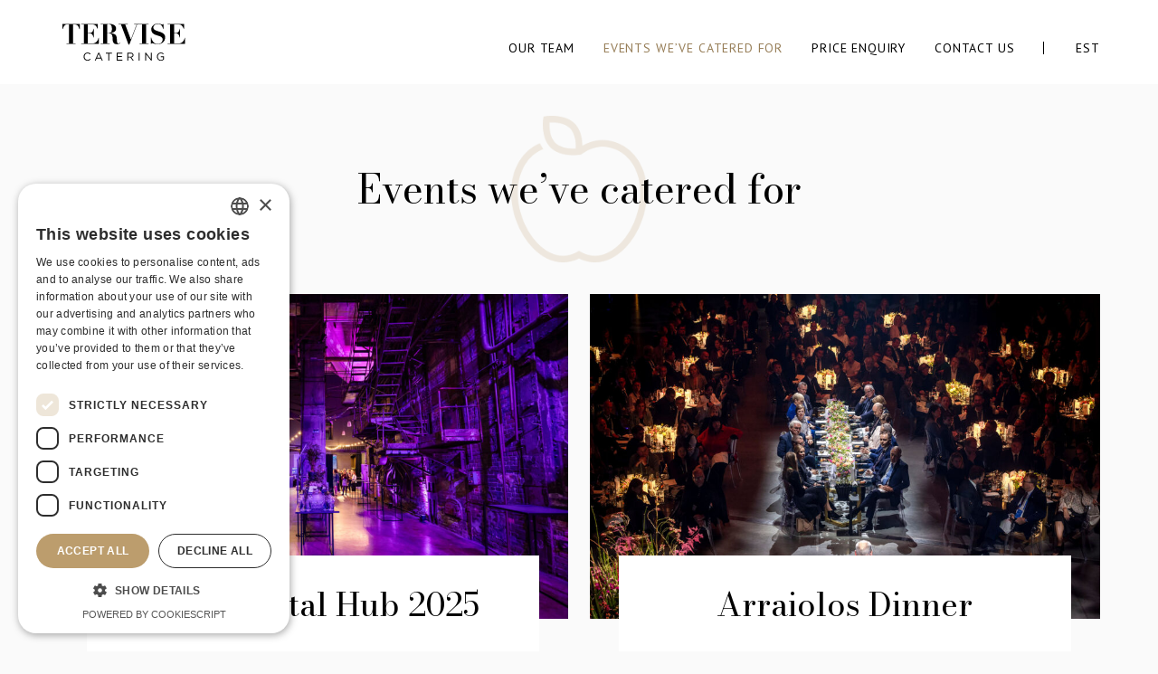

--- FILE ---
content_type: text/html; charset=utf-8
request_url: https://www.google.com/recaptcha/api2/anchor?ar=1&k=6LcYQM0bAAAAAIdztJvYIkxjVdIpWW6fAVQNm65g&co=aHR0cHM6Ly90ZXJ2aXNlY2F0ZXJpbmcuZWU6NDQz&hl=en&v=PoyoqOPhxBO7pBk68S4YbpHZ&size=invisible&anchor-ms=20000&execute-ms=30000&cb=a79imzrno2pw
body_size: 48738
content:
<!DOCTYPE HTML><html dir="ltr" lang="en"><head><meta http-equiv="Content-Type" content="text/html; charset=UTF-8">
<meta http-equiv="X-UA-Compatible" content="IE=edge">
<title>reCAPTCHA</title>
<style type="text/css">
/* cyrillic-ext */
@font-face {
  font-family: 'Roboto';
  font-style: normal;
  font-weight: 400;
  font-stretch: 100%;
  src: url(//fonts.gstatic.com/s/roboto/v48/KFO7CnqEu92Fr1ME7kSn66aGLdTylUAMa3GUBHMdazTgWw.woff2) format('woff2');
  unicode-range: U+0460-052F, U+1C80-1C8A, U+20B4, U+2DE0-2DFF, U+A640-A69F, U+FE2E-FE2F;
}
/* cyrillic */
@font-face {
  font-family: 'Roboto';
  font-style: normal;
  font-weight: 400;
  font-stretch: 100%;
  src: url(//fonts.gstatic.com/s/roboto/v48/KFO7CnqEu92Fr1ME7kSn66aGLdTylUAMa3iUBHMdazTgWw.woff2) format('woff2');
  unicode-range: U+0301, U+0400-045F, U+0490-0491, U+04B0-04B1, U+2116;
}
/* greek-ext */
@font-face {
  font-family: 'Roboto';
  font-style: normal;
  font-weight: 400;
  font-stretch: 100%;
  src: url(//fonts.gstatic.com/s/roboto/v48/KFO7CnqEu92Fr1ME7kSn66aGLdTylUAMa3CUBHMdazTgWw.woff2) format('woff2');
  unicode-range: U+1F00-1FFF;
}
/* greek */
@font-face {
  font-family: 'Roboto';
  font-style: normal;
  font-weight: 400;
  font-stretch: 100%;
  src: url(//fonts.gstatic.com/s/roboto/v48/KFO7CnqEu92Fr1ME7kSn66aGLdTylUAMa3-UBHMdazTgWw.woff2) format('woff2');
  unicode-range: U+0370-0377, U+037A-037F, U+0384-038A, U+038C, U+038E-03A1, U+03A3-03FF;
}
/* math */
@font-face {
  font-family: 'Roboto';
  font-style: normal;
  font-weight: 400;
  font-stretch: 100%;
  src: url(//fonts.gstatic.com/s/roboto/v48/KFO7CnqEu92Fr1ME7kSn66aGLdTylUAMawCUBHMdazTgWw.woff2) format('woff2');
  unicode-range: U+0302-0303, U+0305, U+0307-0308, U+0310, U+0312, U+0315, U+031A, U+0326-0327, U+032C, U+032F-0330, U+0332-0333, U+0338, U+033A, U+0346, U+034D, U+0391-03A1, U+03A3-03A9, U+03B1-03C9, U+03D1, U+03D5-03D6, U+03F0-03F1, U+03F4-03F5, U+2016-2017, U+2034-2038, U+203C, U+2040, U+2043, U+2047, U+2050, U+2057, U+205F, U+2070-2071, U+2074-208E, U+2090-209C, U+20D0-20DC, U+20E1, U+20E5-20EF, U+2100-2112, U+2114-2115, U+2117-2121, U+2123-214F, U+2190, U+2192, U+2194-21AE, U+21B0-21E5, U+21F1-21F2, U+21F4-2211, U+2213-2214, U+2216-22FF, U+2308-230B, U+2310, U+2319, U+231C-2321, U+2336-237A, U+237C, U+2395, U+239B-23B7, U+23D0, U+23DC-23E1, U+2474-2475, U+25AF, U+25B3, U+25B7, U+25BD, U+25C1, U+25CA, U+25CC, U+25FB, U+266D-266F, U+27C0-27FF, U+2900-2AFF, U+2B0E-2B11, U+2B30-2B4C, U+2BFE, U+3030, U+FF5B, U+FF5D, U+1D400-1D7FF, U+1EE00-1EEFF;
}
/* symbols */
@font-face {
  font-family: 'Roboto';
  font-style: normal;
  font-weight: 400;
  font-stretch: 100%;
  src: url(//fonts.gstatic.com/s/roboto/v48/KFO7CnqEu92Fr1ME7kSn66aGLdTylUAMaxKUBHMdazTgWw.woff2) format('woff2');
  unicode-range: U+0001-000C, U+000E-001F, U+007F-009F, U+20DD-20E0, U+20E2-20E4, U+2150-218F, U+2190, U+2192, U+2194-2199, U+21AF, U+21E6-21F0, U+21F3, U+2218-2219, U+2299, U+22C4-22C6, U+2300-243F, U+2440-244A, U+2460-24FF, U+25A0-27BF, U+2800-28FF, U+2921-2922, U+2981, U+29BF, U+29EB, U+2B00-2BFF, U+4DC0-4DFF, U+FFF9-FFFB, U+10140-1018E, U+10190-1019C, U+101A0, U+101D0-101FD, U+102E0-102FB, U+10E60-10E7E, U+1D2C0-1D2D3, U+1D2E0-1D37F, U+1F000-1F0FF, U+1F100-1F1AD, U+1F1E6-1F1FF, U+1F30D-1F30F, U+1F315, U+1F31C, U+1F31E, U+1F320-1F32C, U+1F336, U+1F378, U+1F37D, U+1F382, U+1F393-1F39F, U+1F3A7-1F3A8, U+1F3AC-1F3AF, U+1F3C2, U+1F3C4-1F3C6, U+1F3CA-1F3CE, U+1F3D4-1F3E0, U+1F3ED, U+1F3F1-1F3F3, U+1F3F5-1F3F7, U+1F408, U+1F415, U+1F41F, U+1F426, U+1F43F, U+1F441-1F442, U+1F444, U+1F446-1F449, U+1F44C-1F44E, U+1F453, U+1F46A, U+1F47D, U+1F4A3, U+1F4B0, U+1F4B3, U+1F4B9, U+1F4BB, U+1F4BF, U+1F4C8-1F4CB, U+1F4D6, U+1F4DA, U+1F4DF, U+1F4E3-1F4E6, U+1F4EA-1F4ED, U+1F4F7, U+1F4F9-1F4FB, U+1F4FD-1F4FE, U+1F503, U+1F507-1F50B, U+1F50D, U+1F512-1F513, U+1F53E-1F54A, U+1F54F-1F5FA, U+1F610, U+1F650-1F67F, U+1F687, U+1F68D, U+1F691, U+1F694, U+1F698, U+1F6AD, U+1F6B2, U+1F6B9-1F6BA, U+1F6BC, U+1F6C6-1F6CF, U+1F6D3-1F6D7, U+1F6E0-1F6EA, U+1F6F0-1F6F3, U+1F6F7-1F6FC, U+1F700-1F7FF, U+1F800-1F80B, U+1F810-1F847, U+1F850-1F859, U+1F860-1F887, U+1F890-1F8AD, U+1F8B0-1F8BB, U+1F8C0-1F8C1, U+1F900-1F90B, U+1F93B, U+1F946, U+1F984, U+1F996, U+1F9E9, U+1FA00-1FA6F, U+1FA70-1FA7C, U+1FA80-1FA89, U+1FA8F-1FAC6, U+1FACE-1FADC, U+1FADF-1FAE9, U+1FAF0-1FAF8, U+1FB00-1FBFF;
}
/* vietnamese */
@font-face {
  font-family: 'Roboto';
  font-style: normal;
  font-weight: 400;
  font-stretch: 100%;
  src: url(//fonts.gstatic.com/s/roboto/v48/KFO7CnqEu92Fr1ME7kSn66aGLdTylUAMa3OUBHMdazTgWw.woff2) format('woff2');
  unicode-range: U+0102-0103, U+0110-0111, U+0128-0129, U+0168-0169, U+01A0-01A1, U+01AF-01B0, U+0300-0301, U+0303-0304, U+0308-0309, U+0323, U+0329, U+1EA0-1EF9, U+20AB;
}
/* latin-ext */
@font-face {
  font-family: 'Roboto';
  font-style: normal;
  font-weight: 400;
  font-stretch: 100%;
  src: url(//fonts.gstatic.com/s/roboto/v48/KFO7CnqEu92Fr1ME7kSn66aGLdTylUAMa3KUBHMdazTgWw.woff2) format('woff2');
  unicode-range: U+0100-02BA, U+02BD-02C5, U+02C7-02CC, U+02CE-02D7, U+02DD-02FF, U+0304, U+0308, U+0329, U+1D00-1DBF, U+1E00-1E9F, U+1EF2-1EFF, U+2020, U+20A0-20AB, U+20AD-20C0, U+2113, U+2C60-2C7F, U+A720-A7FF;
}
/* latin */
@font-face {
  font-family: 'Roboto';
  font-style: normal;
  font-weight: 400;
  font-stretch: 100%;
  src: url(//fonts.gstatic.com/s/roboto/v48/KFO7CnqEu92Fr1ME7kSn66aGLdTylUAMa3yUBHMdazQ.woff2) format('woff2');
  unicode-range: U+0000-00FF, U+0131, U+0152-0153, U+02BB-02BC, U+02C6, U+02DA, U+02DC, U+0304, U+0308, U+0329, U+2000-206F, U+20AC, U+2122, U+2191, U+2193, U+2212, U+2215, U+FEFF, U+FFFD;
}
/* cyrillic-ext */
@font-face {
  font-family: 'Roboto';
  font-style: normal;
  font-weight: 500;
  font-stretch: 100%;
  src: url(//fonts.gstatic.com/s/roboto/v48/KFO7CnqEu92Fr1ME7kSn66aGLdTylUAMa3GUBHMdazTgWw.woff2) format('woff2');
  unicode-range: U+0460-052F, U+1C80-1C8A, U+20B4, U+2DE0-2DFF, U+A640-A69F, U+FE2E-FE2F;
}
/* cyrillic */
@font-face {
  font-family: 'Roboto';
  font-style: normal;
  font-weight: 500;
  font-stretch: 100%;
  src: url(//fonts.gstatic.com/s/roboto/v48/KFO7CnqEu92Fr1ME7kSn66aGLdTylUAMa3iUBHMdazTgWw.woff2) format('woff2');
  unicode-range: U+0301, U+0400-045F, U+0490-0491, U+04B0-04B1, U+2116;
}
/* greek-ext */
@font-face {
  font-family: 'Roboto';
  font-style: normal;
  font-weight: 500;
  font-stretch: 100%;
  src: url(//fonts.gstatic.com/s/roboto/v48/KFO7CnqEu92Fr1ME7kSn66aGLdTylUAMa3CUBHMdazTgWw.woff2) format('woff2');
  unicode-range: U+1F00-1FFF;
}
/* greek */
@font-face {
  font-family: 'Roboto';
  font-style: normal;
  font-weight: 500;
  font-stretch: 100%;
  src: url(//fonts.gstatic.com/s/roboto/v48/KFO7CnqEu92Fr1ME7kSn66aGLdTylUAMa3-UBHMdazTgWw.woff2) format('woff2');
  unicode-range: U+0370-0377, U+037A-037F, U+0384-038A, U+038C, U+038E-03A1, U+03A3-03FF;
}
/* math */
@font-face {
  font-family: 'Roboto';
  font-style: normal;
  font-weight: 500;
  font-stretch: 100%;
  src: url(//fonts.gstatic.com/s/roboto/v48/KFO7CnqEu92Fr1ME7kSn66aGLdTylUAMawCUBHMdazTgWw.woff2) format('woff2');
  unicode-range: U+0302-0303, U+0305, U+0307-0308, U+0310, U+0312, U+0315, U+031A, U+0326-0327, U+032C, U+032F-0330, U+0332-0333, U+0338, U+033A, U+0346, U+034D, U+0391-03A1, U+03A3-03A9, U+03B1-03C9, U+03D1, U+03D5-03D6, U+03F0-03F1, U+03F4-03F5, U+2016-2017, U+2034-2038, U+203C, U+2040, U+2043, U+2047, U+2050, U+2057, U+205F, U+2070-2071, U+2074-208E, U+2090-209C, U+20D0-20DC, U+20E1, U+20E5-20EF, U+2100-2112, U+2114-2115, U+2117-2121, U+2123-214F, U+2190, U+2192, U+2194-21AE, U+21B0-21E5, U+21F1-21F2, U+21F4-2211, U+2213-2214, U+2216-22FF, U+2308-230B, U+2310, U+2319, U+231C-2321, U+2336-237A, U+237C, U+2395, U+239B-23B7, U+23D0, U+23DC-23E1, U+2474-2475, U+25AF, U+25B3, U+25B7, U+25BD, U+25C1, U+25CA, U+25CC, U+25FB, U+266D-266F, U+27C0-27FF, U+2900-2AFF, U+2B0E-2B11, U+2B30-2B4C, U+2BFE, U+3030, U+FF5B, U+FF5D, U+1D400-1D7FF, U+1EE00-1EEFF;
}
/* symbols */
@font-face {
  font-family: 'Roboto';
  font-style: normal;
  font-weight: 500;
  font-stretch: 100%;
  src: url(//fonts.gstatic.com/s/roboto/v48/KFO7CnqEu92Fr1ME7kSn66aGLdTylUAMaxKUBHMdazTgWw.woff2) format('woff2');
  unicode-range: U+0001-000C, U+000E-001F, U+007F-009F, U+20DD-20E0, U+20E2-20E4, U+2150-218F, U+2190, U+2192, U+2194-2199, U+21AF, U+21E6-21F0, U+21F3, U+2218-2219, U+2299, U+22C4-22C6, U+2300-243F, U+2440-244A, U+2460-24FF, U+25A0-27BF, U+2800-28FF, U+2921-2922, U+2981, U+29BF, U+29EB, U+2B00-2BFF, U+4DC0-4DFF, U+FFF9-FFFB, U+10140-1018E, U+10190-1019C, U+101A0, U+101D0-101FD, U+102E0-102FB, U+10E60-10E7E, U+1D2C0-1D2D3, U+1D2E0-1D37F, U+1F000-1F0FF, U+1F100-1F1AD, U+1F1E6-1F1FF, U+1F30D-1F30F, U+1F315, U+1F31C, U+1F31E, U+1F320-1F32C, U+1F336, U+1F378, U+1F37D, U+1F382, U+1F393-1F39F, U+1F3A7-1F3A8, U+1F3AC-1F3AF, U+1F3C2, U+1F3C4-1F3C6, U+1F3CA-1F3CE, U+1F3D4-1F3E0, U+1F3ED, U+1F3F1-1F3F3, U+1F3F5-1F3F7, U+1F408, U+1F415, U+1F41F, U+1F426, U+1F43F, U+1F441-1F442, U+1F444, U+1F446-1F449, U+1F44C-1F44E, U+1F453, U+1F46A, U+1F47D, U+1F4A3, U+1F4B0, U+1F4B3, U+1F4B9, U+1F4BB, U+1F4BF, U+1F4C8-1F4CB, U+1F4D6, U+1F4DA, U+1F4DF, U+1F4E3-1F4E6, U+1F4EA-1F4ED, U+1F4F7, U+1F4F9-1F4FB, U+1F4FD-1F4FE, U+1F503, U+1F507-1F50B, U+1F50D, U+1F512-1F513, U+1F53E-1F54A, U+1F54F-1F5FA, U+1F610, U+1F650-1F67F, U+1F687, U+1F68D, U+1F691, U+1F694, U+1F698, U+1F6AD, U+1F6B2, U+1F6B9-1F6BA, U+1F6BC, U+1F6C6-1F6CF, U+1F6D3-1F6D7, U+1F6E0-1F6EA, U+1F6F0-1F6F3, U+1F6F7-1F6FC, U+1F700-1F7FF, U+1F800-1F80B, U+1F810-1F847, U+1F850-1F859, U+1F860-1F887, U+1F890-1F8AD, U+1F8B0-1F8BB, U+1F8C0-1F8C1, U+1F900-1F90B, U+1F93B, U+1F946, U+1F984, U+1F996, U+1F9E9, U+1FA00-1FA6F, U+1FA70-1FA7C, U+1FA80-1FA89, U+1FA8F-1FAC6, U+1FACE-1FADC, U+1FADF-1FAE9, U+1FAF0-1FAF8, U+1FB00-1FBFF;
}
/* vietnamese */
@font-face {
  font-family: 'Roboto';
  font-style: normal;
  font-weight: 500;
  font-stretch: 100%;
  src: url(//fonts.gstatic.com/s/roboto/v48/KFO7CnqEu92Fr1ME7kSn66aGLdTylUAMa3OUBHMdazTgWw.woff2) format('woff2');
  unicode-range: U+0102-0103, U+0110-0111, U+0128-0129, U+0168-0169, U+01A0-01A1, U+01AF-01B0, U+0300-0301, U+0303-0304, U+0308-0309, U+0323, U+0329, U+1EA0-1EF9, U+20AB;
}
/* latin-ext */
@font-face {
  font-family: 'Roboto';
  font-style: normal;
  font-weight: 500;
  font-stretch: 100%;
  src: url(//fonts.gstatic.com/s/roboto/v48/KFO7CnqEu92Fr1ME7kSn66aGLdTylUAMa3KUBHMdazTgWw.woff2) format('woff2');
  unicode-range: U+0100-02BA, U+02BD-02C5, U+02C7-02CC, U+02CE-02D7, U+02DD-02FF, U+0304, U+0308, U+0329, U+1D00-1DBF, U+1E00-1E9F, U+1EF2-1EFF, U+2020, U+20A0-20AB, U+20AD-20C0, U+2113, U+2C60-2C7F, U+A720-A7FF;
}
/* latin */
@font-face {
  font-family: 'Roboto';
  font-style: normal;
  font-weight: 500;
  font-stretch: 100%;
  src: url(//fonts.gstatic.com/s/roboto/v48/KFO7CnqEu92Fr1ME7kSn66aGLdTylUAMa3yUBHMdazQ.woff2) format('woff2');
  unicode-range: U+0000-00FF, U+0131, U+0152-0153, U+02BB-02BC, U+02C6, U+02DA, U+02DC, U+0304, U+0308, U+0329, U+2000-206F, U+20AC, U+2122, U+2191, U+2193, U+2212, U+2215, U+FEFF, U+FFFD;
}
/* cyrillic-ext */
@font-face {
  font-family: 'Roboto';
  font-style: normal;
  font-weight: 900;
  font-stretch: 100%;
  src: url(//fonts.gstatic.com/s/roboto/v48/KFO7CnqEu92Fr1ME7kSn66aGLdTylUAMa3GUBHMdazTgWw.woff2) format('woff2');
  unicode-range: U+0460-052F, U+1C80-1C8A, U+20B4, U+2DE0-2DFF, U+A640-A69F, U+FE2E-FE2F;
}
/* cyrillic */
@font-face {
  font-family: 'Roboto';
  font-style: normal;
  font-weight: 900;
  font-stretch: 100%;
  src: url(//fonts.gstatic.com/s/roboto/v48/KFO7CnqEu92Fr1ME7kSn66aGLdTylUAMa3iUBHMdazTgWw.woff2) format('woff2');
  unicode-range: U+0301, U+0400-045F, U+0490-0491, U+04B0-04B1, U+2116;
}
/* greek-ext */
@font-face {
  font-family: 'Roboto';
  font-style: normal;
  font-weight: 900;
  font-stretch: 100%;
  src: url(//fonts.gstatic.com/s/roboto/v48/KFO7CnqEu92Fr1ME7kSn66aGLdTylUAMa3CUBHMdazTgWw.woff2) format('woff2');
  unicode-range: U+1F00-1FFF;
}
/* greek */
@font-face {
  font-family: 'Roboto';
  font-style: normal;
  font-weight: 900;
  font-stretch: 100%;
  src: url(//fonts.gstatic.com/s/roboto/v48/KFO7CnqEu92Fr1ME7kSn66aGLdTylUAMa3-UBHMdazTgWw.woff2) format('woff2');
  unicode-range: U+0370-0377, U+037A-037F, U+0384-038A, U+038C, U+038E-03A1, U+03A3-03FF;
}
/* math */
@font-face {
  font-family: 'Roboto';
  font-style: normal;
  font-weight: 900;
  font-stretch: 100%;
  src: url(//fonts.gstatic.com/s/roboto/v48/KFO7CnqEu92Fr1ME7kSn66aGLdTylUAMawCUBHMdazTgWw.woff2) format('woff2');
  unicode-range: U+0302-0303, U+0305, U+0307-0308, U+0310, U+0312, U+0315, U+031A, U+0326-0327, U+032C, U+032F-0330, U+0332-0333, U+0338, U+033A, U+0346, U+034D, U+0391-03A1, U+03A3-03A9, U+03B1-03C9, U+03D1, U+03D5-03D6, U+03F0-03F1, U+03F4-03F5, U+2016-2017, U+2034-2038, U+203C, U+2040, U+2043, U+2047, U+2050, U+2057, U+205F, U+2070-2071, U+2074-208E, U+2090-209C, U+20D0-20DC, U+20E1, U+20E5-20EF, U+2100-2112, U+2114-2115, U+2117-2121, U+2123-214F, U+2190, U+2192, U+2194-21AE, U+21B0-21E5, U+21F1-21F2, U+21F4-2211, U+2213-2214, U+2216-22FF, U+2308-230B, U+2310, U+2319, U+231C-2321, U+2336-237A, U+237C, U+2395, U+239B-23B7, U+23D0, U+23DC-23E1, U+2474-2475, U+25AF, U+25B3, U+25B7, U+25BD, U+25C1, U+25CA, U+25CC, U+25FB, U+266D-266F, U+27C0-27FF, U+2900-2AFF, U+2B0E-2B11, U+2B30-2B4C, U+2BFE, U+3030, U+FF5B, U+FF5D, U+1D400-1D7FF, U+1EE00-1EEFF;
}
/* symbols */
@font-face {
  font-family: 'Roboto';
  font-style: normal;
  font-weight: 900;
  font-stretch: 100%;
  src: url(//fonts.gstatic.com/s/roboto/v48/KFO7CnqEu92Fr1ME7kSn66aGLdTylUAMaxKUBHMdazTgWw.woff2) format('woff2');
  unicode-range: U+0001-000C, U+000E-001F, U+007F-009F, U+20DD-20E0, U+20E2-20E4, U+2150-218F, U+2190, U+2192, U+2194-2199, U+21AF, U+21E6-21F0, U+21F3, U+2218-2219, U+2299, U+22C4-22C6, U+2300-243F, U+2440-244A, U+2460-24FF, U+25A0-27BF, U+2800-28FF, U+2921-2922, U+2981, U+29BF, U+29EB, U+2B00-2BFF, U+4DC0-4DFF, U+FFF9-FFFB, U+10140-1018E, U+10190-1019C, U+101A0, U+101D0-101FD, U+102E0-102FB, U+10E60-10E7E, U+1D2C0-1D2D3, U+1D2E0-1D37F, U+1F000-1F0FF, U+1F100-1F1AD, U+1F1E6-1F1FF, U+1F30D-1F30F, U+1F315, U+1F31C, U+1F31E, U+1F320-1F32C, U+1F336, U+1F378, U+1F37D, U+1F382, U+1F393-1F39F, U+1F3A7-1F3A8, U+1F3AC-1F3AF, U+1F3C2, U+1F3C4-1F3C6, U+1F3CA-1F3CE, U+1F3D4-1F3E0, U+1F3ED, U+1F3F1-1F3F3, U+1F3F5-1F3F7, U+1F408, U+1F415, U+1F41F, U+1F426, U+1F43F, U+1F441-1F442, U+1F444, U+1F446-1F449, U+1F44C-1F44E, U+1F453, U+1F46A, U+1F47D, U+1F4A3, U+1F4B0, U+1F4B3, U+1F4B9, U+1F4BB, U+1F4BF, U+1F4C8-1F4CB, U+1F4D6, U+1F4DA, U+1F4DF, U+1F4E3-1F4E6, U+1F4EA-1F4ED, U+1F4F7, U+1F4F9-1F4FB, U+1F4FD-1F4FE, U+1F503, U+1F507-1F50B, U+1F50D, U+1F512-1F513, U+1F53E-1F54A, U+1F54F-1F5FA, U+1F610, U+1F650-1F67F, U+1F687, U+1F68D, U+1F691, U+1F694, U+1F698, U+1F6AD, U+1F6B2, U+1F6B9-1F6BA, U+1F6BC, U+1F6C6-1F6CF, U+1F6D3-1F6D7, U+1F6E0-1F6EA, U+1F6F0-1F6F3, U+1F6F7-1F6FC, U+1F700-1F7FF, U+1F800-1F80B, U+1F810-1F847, U+1F850-1F859, U+1F860-1F887, U+1F890-1F8AD, U+1F8B0-1F8BB, U+1F8C0-1F8C1, U+1F900-1F90B, U+1F93B, U+1F946, U+1F984, U+1F996, U+1F9E9, U+1FA00-1FA6F, U+1FA70-1FA7C, U+1FA80-1FA89, U+1FA8F-1FAC6, U+1FACE-1FADC, U+1FADF-1FAE9, U+1FAF0-1FAF8, U+1FB00-1FBFF;
}
/* vietnamese */
@font-face {
  font-family: 'Roboto';
  font-style: normal;
  font-weight: 900;
  font-stretch: 100%;
  src: url(//fonts.gstatic.com/s/roboto/v48/KFO7CnqEu92Fr1ME7kSn66aGLdTylUAMa3OUBHMdazTgWw.woff2) format('woff2');
  unicode-range: U+0102-0103, U+0110-0111, U+0128-0129, U+0168-0169, U+01A0-01A1, U+01AF-01B0, U+0300-0301, U+0303-0304, U+0308-0309, U+0323, U+0329, U+1EA0-1EF9, U+20AB;
}
/* latin-ext */
@font-face {
  font-family: 'Roboto';
  font-style: normal;
  font-weight: 900;
  font-stretch: 100%;
  src: url(//fonts.gstatic.com/s/roboto/v48/KFO7CnqEu92Fr1ME7kSn66aGLdTylUAMa3KUBHMdazTgWw.woff2) format('woff2');
  unicode-range: U+0100-02BA, U+02BD-02C5, U+02C7-02CC, U+02CE-02D7, U+02DD-02FF, U+0304, U+0308, U+0329, U+1D00-1DBF, U+1E00-1E9F, U+1EF2-1EFF, U+2020, U+20A0-20AB, U+20AD-20C0, U+2113, U+2C60-2C7F, U+A720-A7FF;
}
/* latin */
@font-face {
  font-family: 'Roboto';
  font-style: normal;
  font-weight: 900;
  font-stretch: 100%;
  src: url(//fonts.gstatic.com/s/roboto/v48/KFO7CnqEu92Fr1ME7kSn66aGLdTylUAMa3yUBHMdazQ.woff2) format('woff2');
  unicode-range: U+0000-00FF, U+0131, U+0152-0153, U+02BB-02BC, U+02C6, U+02DA, U+02DC, U+0304, U+0308, U+0329, U+2000-206F, U+20AC, U+2122, U+2191, U+2193, U+2212, U+2215, U+FEFF, U+FFFD;
}

</style>
<link rel="stylesheet" type="text/css" href="https://www.gstatic.com/recaptcha/releases/PoyoqOPhxBO7pBk68S4YbpHZ/styles__ltr.css">
<script nonce="Y5a9Mal23X_B6BJxN-k6uw" type="text/javascript">window['__recaptcha_api'] = 'https://www.google.com/recaptcha/api2/';</script>
<script type="text/javascript" src="https://www.gstatic.com/recaptcha/releases/PoyoqOPhxBO7pBk68S4YbpHZ/recaptcha__en.js" nonce="Y5a9Mal23X_B6BJxN-k6uw">
      
    </script></head>
<body><div id="rc-anchor-alert" class="rc-anchor-alert"></div>
<input type="hidden" id="recaptcha-token" value="[base64]">
<script type="text/javascript" nonce="Y5a9Mal23X_B6BJxN-k6uw">
      recaptcha.anchor.Main.init("[\x22ainput\x22,[\x22bgdata\x22,\x22\x22,\[base64]/[base64]/UltIKytdPWE6KGE8MjA0OD9SW0grK109YT4+NnwxOTI6KChhJjY0NTEyKT09NTUyOTYmJnErMTxoLmxlbmd0aCYmKGguY2hhckNvZGVBdChxKzEpJjY0NTEyKT09NTYzMjA/[base64]/MjU1OlI/[base64]/[base64]/[base64]/[base64]/[base64]/[base64]/[base64]/[base64]/[base64]/[base64]\x22,\[base64]\\u003d\x22,\x22wrITw5FBw6PDkn/[base64]/Du8KJw7PDthzCl8KCw5rCnVrDqsKewqEvTVdVAk4mwobDj8O3awrDuhETasOWw69qw7UAw6dRNGnCh8OZEF7CrMKBCMO9w7bDvQliw7/CrEdlwqZhwprDgRfDjsOGwqFEGcK3woHDrcOZw5PCjMKhwopsLQXDsBhWa8O+wpPCg8K4w6PDgsK+w6jCh8KkLcOaSHXCssOkwqwXIUZ8HMOlIH/Cp8KkwpLCi8OTYcKjwrvDhlXDkMKGwpTDjld2w6LChsK7MsOqHMOWVENKCMKnThdvJi3ClXV9w6JKPwlDMcOIw4/DsnPDu1TDqMOZGMOGa8OWwqfCtMKXwp3CkCc1w4hKw70ndmccwoDDncKrN3EJSsOdwqJzQcKnwqrClTDDlsKZL8KTeMKCasKLWcK8w4xXwrJ0w6UPw64nwrELeQXDgxfCg0xFw7Atw7AWPC/CsMKRwoLCrsOAFXTDqTbDtcKlwrjCvjhVw7rDosKqK8KdZMOewqzDpVNcwpfCqDrDpsOSwpTCr8KOFMKyMwc1w5DCvFFIwog0wq9WO0l8bHPDscO7wrRBRDZLw6/CmR/DijDDszwmPnN+LQA0wp50w4fCj8Oowp3Cn8KTdcOlw5cTwo0fwrE4wofDksOJwrDDrMKhPsKuCjs1dG5KX8Oqw4dfw7Mkwo06wrDCrwY+bH5+d8KLDsKrSlzCpMOiYG5cwo/CocOHwqHCtnHDlWPClMOxwpvCscKhw5M/[base64]/ClyDDnWdjJFZ5asO4dMOLw79mJ2XCmy9cB8KYSiZUwpQZw7bDusKBBsKgwrzCn8K7w6Nyw6lEJcKSGmHDrcOMfsOTw4TDjxrCscOlwrM3FMOvGg/[base64]/w4c4JGHDj8KGw60ENHDCjMKCXsKUXw4XKMKdWRAcJMKFRcKIBWAePMKywrzDmcKROMKNRytcw5vDszQvw6rDlxLDocK1w7YNJWHCjcKWR8KkOsOoZsKwHndywowAw73CgxLDsMOcPF3CgsKVwqTDhsKbOsKmKWAdKsK5w7/CpztjdXg7wrHDkMO6F8OhGmBWBMOfwq3DmsKkw79gw5XDlcKRJC/[base64]/CpghkwqMqw4k8wr8gFinCl2Rew6oTbsOYWcO4f8Ktw4J+FsKkeMKJw4HCkcOtGMKHw43ClTMrbAHChW3DmTLCk8KHwrhEwooKw5sLHcKxwrBqw6ROD2rCtcOmwqfDocOsw4TCiMOnworCmjfCicO2wpZww4oSwq3DnkzCkW3DkjUNacObw41ow7TDkh3Do27ClzYoKh/DsUTDqyUOw50YUx7CtsOswqzDrcO+wr5OL8OgMMK3HMOcU8Kewpg5w4YoUcOVw51awoLDk30OBsO7XMOAO8KQFRHCgMKjNQPCl8KKwoDDq3jCqG8id8Kywo/CgSokLwRTwqPDqMKOwph9wpYUwq/CjWM9w7/DksKrwpgmHirDgMKUZxBqV0jCvMOBwpUSw6pxTcKETznDmGI4UcKPwqHDlW9VJVlOw4bCkgtewqlwwprCk07Dp0NpG8KnVnzCmsK1w6oTZCDCpRzChQgXw6PDocKaKsORw5Bjw4zCvMKEISkGOcOFw4DCpMKHRMOxURTDvGcZQ8Ktw6/CnhhBw5gRwpUrcXbDp8OZcTjDpHNcecO/w5MoUGbCjVHDvsK/w5HDoAPCkMKHw6Bwwo7DrSRLPlI5NXBuw7UAw4XCrzbCri7DsmVNw7dPCGImKjDDo8OYDsKuw64wBy5ERz7DucKYb2pLak0kSsOHdsKjCRRWciDCjMODasKNPGV7Sjd6dQQhwpnDsBp+C8Kcwo7CoQXCkSBiw60/[base64]/w64NNsKAPDjDk2pLcXPDscKLeF/DrcKVwqTDlHV4wpDCo8KFwpZAw4zClsO1w5bCuMOHFsOvflBKecKxwr0xWy/CpsK8wobDrF/DusOJwpPCj8KzdxNKRzPCjQLCtMK7Hh7DsDbDojLDlsOiwqkAwo5Lw4/[base64]/[base64]/HCQ/S8KkBcOCw63Ck8OoVnDDlsOqXcOewpUJTcK6w6Ekw7/DihIARMKUew9aecO5wod5wpfCqiXCiBYDLWLClcKTwpkYwqXCqh7Cj8OuwpRZw6RaACLCqT5Iwq7CtsKLPsKxw74rw6ptfsOlVywkw5bCs0TDucKdw6IJWkgnVBjCmGDCpQQpwp/DuTzCsMOMQHnChsKmWWfCk8KuV11Vw43CqMOJwrHDi8O4PxcvF8Kaw5p+JExwwpMVPsKZV8Kiw7owUMO2NlsJQMOiMMOLw7zClsOlw68Wb8KeKB/CtcOBBjXDt8KcwrrCrWLDvcKkJE1FMsONw6LDtV8Jw4/[base64]/CpE/[base64]/woZxwp4sXsOzQmtswo7DgxzCksKLwrPCq8OEwqh2LzHDt3E/w7XDpsOYwpEwwoI2wonDuDvDmErCmMOZUcKKwp4oSB5YeMOLZcK/KgJXf3FyYMOUMsOLA8OMwp92OR9swqHCmcO/acO6NMOOwrLCtsKZw6rCnBjDkVsNWsOaR8OlHMOAEcO+WMKOwoIdw6ddw43DvMOwTB53VMK8w7/[base64]/NMObFUzCmcOEScONw4caFSkEwq3Cg33DgCvDrMOOOR/CqHgRwoAGLcKvwrRow5ZKSMO0OcOhJSohGzUYw7oqw4zDux7DoHlEw7zChMOwMAk0UsKgworDkFZ/w5QBW8Ocw6/CtMKtwqjCoEHCj11FXEcIBsKJAsK/UMOVecKOwoxDw75Sw4tWc8Odw4toKMObfUBTQcOPwqIxw6nCgDAIVWVmw6VuwpHCjBdIwrjCoMKDYBUwOcKVDlPCozLCrsKKVcOoHUHDonDCosK5WMKxwr1nwp3CpMOZFB/[base64]/[base64]/TUDCtsOXCXjCisKmM1Vpw4fDkBIPeSvCpMORw6UFw6kyEg9TbsOLwrfCikDDgMObcMKWWMKeDsOqY23CkcKww43DryAHw4vDp8ODwrjDgjNBwp7Dl8K5wqB0w5U4w5PDvXZHI0bCjcKWG8OMw5UAw5fDkDXDsQwww6Mtw5vCjhXDnHdSD8O/QF3DgcKUHSHCpAR4D8KvwpHDqcKUQsKyNkkkw65PDMKCw4HDn8KMw77CgMKJfwA6w6TDnXRgKcKuw4/Clh4UFyjDpsK8woMWwpPDs1luAMK4wrLCoWbCsExJworCh8Ohw4XCmsK1w6R5TcOPVV0ydcO4S3RvPhNxw6nDpT1vwoBnwoBFw6zDqQVTwrnCh20twoYvw5wjSAnCkMK3wpMqwqYMBUcdw4sjw7rDn8KYBwUVA3DDk0DDlsORwrnDh3sLw6QDw7/DjmzDmMKcw7DDgnwuw7FDw51RbsKTw7bDuiDDgyAsalY9wo/DuwbCgQ7CsxEqwrTCqQTDrk0Xw7x8w5nDmyfDo8KjT8OVw4jDiMOiw7NPEnt1wq41HcK5wpfCvkPCksKmw4I+wrPCo8Kkw63ConpCwoPDk3pPY8OWLlgiwr3Dj8O4w4rDlSp/YMOjPcO1w6JTTcOlFnlFw48MN8OYw7xzwoMYw6/[base64]/DkMOZw7cuOnPCgQ/DncOgw40uw6LDrcOMbgbDmcOuw5wNdsOTwqnDp8KiEiMoTmjDvF8OwpgLEcOlLsOAwplzwqYfw7jDu8OALcKuwqVhwq7CmcKCwrpkwp7Ci3bDv8OMDn1xwq/CrBEhFsKke8OtwpPCrcO9w5XDmXDDrcOAbzokw5vDsEzDuELDtXLDvcKcwpgowpHCpsOpwr9cVTZQWcOmdFBYwoDDu1J8QRMldcOpWMO2worDry02wpnCqhFjw4fDqcONwp5AwovCimvDgVrDqMKtacKsGMOVw7gPwrx2w6/[base64]/[base64]/DqQRYwqrCiGPDmMKTY8KYw6zDj8KQwrPCgcOuw4fDgzvCkX1Qw7bCoW14TcOkw4N5wrHCow/DpsKPW8KPwovDm8OFOsKjwq5MESLDq8O3PSNVN3hfMWctKULDj8OpY1k/[base64]/DlsOkw44kwr5VMW7DnsKHwrwAw6YNO8KFw4PDj8OkwpfCgAhRw4TCjMK8PcKBwq/ClcODwqtKw67CgsOvw78iwqnDqMKlw61rwpnCv3wrw7fCksKlwrEmw7kDw75bHcOlQTjDqFzDlcKkwocfw5LDicO0VXLCosKYwq/ClhBWKcKmwolDwojCtMO7fMKhGmLCkyTCv13Ds0t+RsK5ay3Ci8Oywr5gwoMBU8KSwrHCqRXDsMOiNm/[base64]/Dj8KJPCDCrCB7w4vDvyDCjCMMw6x1wpHDnMOywr5TwpPCoi3DmMO8w6cSOg0rw7MpdcKXwqnCmzjDohTCkkPCg8OOw5Ymw5TDgsK5w6zCkRVWesKSwoTDgsKywrc7F0HDssOBw6MUG8KMwrnChsO/[base64]/[base64]/W8OwAcKgwqDDk8OTw4vDncK1OVrChMOKf8OWw6fDhsO4YEbDr3Uvw5XDicKsWCvCnMK2wpfDmX3CgsOZdcOyS8OTbsKUw6LCksOlPsOMwpl/w4lme8Ouw6VjwrAXZGZrwrZgw7vDl8OXwrZ9wo3CrcOUwqNMw5/DonDDocOewo3DoUxKZ8OKw57Dsl5Kw6AtccOrw5tcHMKiIyRrw7gyd8OvVDAiw6Ybw4xrwrVFdQ8CFEPDlsKOVA7CgQBzwr3DiMKXw6fDrkDDtmHCscK4w40Gw7LDjG01J8Ogw6oDw5fCpQnDnDjDqMOqwq7CpUnCicOrwrPDhWHDl8OLwprCvMKpwr/DnnMiUMOUw68Yw5XCksObVknDsMOKSFLDmy3DvhgDwprDrEPDslXDl8KyLUTClMK3w7dzdMK8OQ51ETzDsxUQwqhbTjPDh0LCosOGwr0xw5hmw5F4WsO7wo5nP8KZwr19ciRdwqfDoMOBIMKQWH0Fw5J0GMKEw61IIzRKw6HDqsOEw5w/Y2/CqcOhOcO6w4bCncKhw6fCimHCu8K7G3nDhVDCiGXDmRZcE8KFwpDCjwvCuXE5QA/[base64]/EkbCpcKgwogjw7MWwpDCu8Klw48lVEsNH8Khw60CaMOGw5sIw5lTwq5DfsKgBSbDkcOYMcOBB8OPGEHDusOVwqDCt8OXY01Bw4bDqnssBCTChl/DpCYvw7bDvm3CqyYrNV3Dj0RKwq/DmMOdw77DhRM1w4jDn8OCw5vCkg03JsKLwod1wppmIcOPfFvCk8OIYsOhFHjDj8OWw5wFw5JZeMKDw7DCjSYIwpPDisO6LSTCohk9w4lvw5rDv8OVw7oxwofCkUZQw4Q/w6Q+bXPCq8O4CsOqGcKqNcKce8KLIWBnZSVAQHHDusK/w7XCo24JwqY/wprCpcKCbsKXw5TCpQlDw6JOQWfDlH/[base64]/Y1PCq8OjSybCiTvDpBUkXAlWwqrDuGfCnEFiwq7DlDEHwokewp8TAMOiw75PEFDDicKSw6VGLSsfF8Obw4bDmmQ3MhfCkDLCgMOdwq1bwq/Do2TDh8O6BMOQwqHCrcK+w51jw4lCw53CmMOEwqBqwptBwoDCkcOoL8ONXMKrTHUTBMOmw4fClMO1NMK3w5HCg1HDqMKbZhDDh8OmKxF5w79fJcOwSMO7JsOaNMK3wqnDqDxlwpt9w6oxwrAmw4nCr8KfwpTDqmjDvVfDpUZ/TcOHRMOYwqR/w77Cgw3DnMONUMOQwoIkVS0gw4Zvw68jfMK9w6kNFjkpw4PCslg/ccOichDCpB12wrAxSSjDhMKNC8OGw6LChUQ6w7/CkMK4LSHDuFRuw58dIcKeQsKHQAplJMKFw53DucOaOSdmbT40wpDCtgXCukfDm8OKSzM5LcKnM8OTwp5qAsOqw4nCuArDnA/CrWrCjHtewoBZUV1pwr/Cj8K9bBTDvsOuw67CtH1wwpY9w7/DpgvCv8KsNMKGworDt8Kaw53DlVnDs8OqwplJMVHDqcKtwrbDuhdTw71nJj3DhAtKTMOlw4nDkwZPwrlyGX3CoMKTbGJ/TlcGw5PCmMOLcGjDmAUtwp4bw73Cn8OjQsKfE8KCw612w6ZRKsKfw6TDrsK9UT/[base64]/DgsO9aMOwFgLCqMO2Qmc/w54/[base64]/DvMKjVWPDp8OHwp87OlMmw4Aow7zCmsOYHcOowo/CusKTw6NDw5J8wrgOw4HDhMKoSsOib1rCkcK3TmELCF3ChwxSaz7CisKMR8O3wrgLw6d1w5Qvw7zCqsKUwpM6w7HCo8KBw79lw6rDksOdwoUiI8O5K8O4JsOOFX9tJhTCksOILsK5w4vCv8KIw6vCrngZwozCsjosNV/DqFvDsXjCgcO0ZDjCs8KTKi8ew5jCkMKvwrxoU8KKw5kYw4UHwqstFyh0fsKGwqwTwqzDn0DDu8K4KCLCgznDuMKzwp5rY2hMHzvCp8OVK8KlZcKsc8Ovw4EBwpnDosO2IMO2wq9bHsO9RHTDrwdbw7/Cq8OTw6BQwoXDvsK1w6QkZ8OROsKyV8KbXcOWKxbChQxrw7Zrwp7DqgUiwofCt8KYw73DrlElD8OzwoIeX2UBw7xNw5h7KMKsUsKOw4/[base64]/WXhACMK9IT/CqRnDh3scwpjDg8Oyw53DiwbDoh1iJxlqRcKPwrt+EcOPw759wodQN8KZwqDDicOqw7EDw4/[base64]/DqAUrwo3DiMKOw6ZqwrkoX8KZMcOAw4zDmGB/HnN1wpXCgcK9wp3DowjDslDDsy7CulHDlQvChXkBwrYBdibCqsKaw6zCpcKgwpdADyzCn8K0w4DDuEtzOsKOw4/[base64]/w4VWwqTCoMO/B8ODM1vCvsK6w5LDvADCokzDjsKvw5IxC8OMVw8cS8KyF8KPAMKtNXEgGsKwwpkUFV7CqMKrWcO5w5Vbw6waU30gwp1/wrLCiMKcbcOPw4NLw5vDrcO6woTDn0l5QMKmwqzDghXDpcOBw54qwop9wozDjcKLw7PCjGtSw61iwoN2w4XCuDzDqX1CdnhVEcKBwrkiacObw5/ClkjDlMOCw7lpY8OhV3HCisKRASACTyFxw7khw4AedU7DocK1WEHDpcOdKHoGw44xB8OBwrnCkwzCvH3CrwfDlcKuwonDusOtYsKObljCrG1qw4UXWsKnw6A2w6c8CMOHWh/DvcKKasOdw73DvMKAW2owM8KSwpzDqFZ0wofCqUDDmcOyMsOEBwfDnAHDpwXDs8O6ElrCtRcfwqEgXFxXeMO/w4dYXsK/wrvCv33DlXTDssKvwqHDiTR2wonCuClRDMOywoTDgwjCmghRw43Cp3oqw6XCvcOefMOqQsKnw53DiXB2cwzDiGNDwqZLJhzDmzIjwrbChMKEaXkVwqocwrVewosww6l0CMO/WsKPwo9ewr8AY3TDmiwkDMOywqHCozBcwr05wq/DiMKiHMKrCcKpJUIOwoI1wo/CnMOPZcKZPzRyJ8OAQyXDimXDjEvDhMKEb8Ocw6UPMMOFw5/Cs2MFwrTCrMKkZ8KjwpPDpBTDikV6woQMw7QEwpdLwpwfw7lBaMK1ecKNw6bDg8OgIcKpZQnDiBFoasOtwqjDksOSw7BxU8OfHsObw7XDm8ODd0prwpnCu2zDtMOxCMOpwo3CqDTCsGt0fMO6LiJNDsOlw79Vw4k7wr3CrMOOHi5kw6TCoAjDoMO5Vhdjwr/CmjvClsORwprDvUbDgz4CFkHDqAEeLMK/wovCoxLDs8OkMCvCkjYQPkp+C8KTREbDp8Kmwq57w5suwrlTWcK8wpnDjcKzwpTCr2rDn1wgIsK+Z8OlOFfCsMO/Rg4obMOAfWJeHDbDqsKNwrHDrlfDg8KKw68Cw6gYwrs4wpc4S13CocO6J8KWN8OfHsOqbsKLwqY+w6B3XR0BYWI2w6rDjWLDqkpbwqHCocOQXzsbHSTDuMKJOyFldcKbCT/CpcKtJQYrwpZawrXCg8OmX0rDgRDDs8KYwqbCpMKOOQvCqwTDrm3CusOZHELDuDArAAjCnBwTwpTDpsOKeznDujtiw7vCocKZwr3CncOhO2VeZVQeWMKnw6BlH8OqQjhvw6V4w6bCpSnChsKLw4oFXFJdwqtVw7Fvw5bDoRfCt8OGw4Y/[base64]/w4vCp2cXLVXDjGczIMKlfHZnBld5DGsDJx/CuU7DqjDDlBhbwrsKw7coWsKkFE84EcKsw6rCqcOvw4vClyFcwqkDQsKHJMOJaFnDnAsFw7JJD2/DuBvCv8Ovw7/Chk9obTnDkRxGZMO1wp5fMyVIWmRCbktVFH/CpCnCu8OzEm7DvlPDokfDsRDCokzDhTbCvGnDrcOEAMKLR0/DtcOdYXIABF5+fSXCvU0ATgF7OMKYw5vDj8OgYcOSQMOOKcONWw4Ic1tnw5XChcOIDkRCw7jCpVjCvMOKw5/DtkzClFEaw59LwrZ4GcK/w4LDiip3worDgTrCh8KON8OOw40iEsOoeQd/FsKGw4R5w7HDoSHDgsODw7vDssKdwrY3w4bCnlrDnsK/LsKNw6jCvsOMwpbCilDCpkFJS1fCkQV0w60bw5XDtWvDssKaw5XDvz0gNcKBw7HDlMKrBMKmwpY4w5TDk8Ojw77DjsKewofDrcOdcDUiXBojw5dhNcOgNsKBBSdcWSd3w5/Dn8KOwpx8wrLCqDoOwpkQwrjCvSzCkzljwo7DpTjCpcKhVgJpZjzCmcK/bsOfwogqdsKowoTCvi3Cm8KLJMObAh3ClhQgwp3CgnzClTQzMsKywrfDhXTCncOQfMOZVn4JAsOzwqIoWXHCoS/[base64]/DrcOMGcOaw6zCnwvDhlooRXnDj8KRNjlpw6XCvSXCrsK2woUnZxrDqsORLEnCn8O6KHQOVMKvc8Khw7VyXg/CtsKnwqzCpiPCpsOePcKfTMKxI8OmbBR+VMOSwpbDmW0FwrsRPHbDuy7DmxPCiMKpCRItwpnClcOdwrHCosOuwqQ5wrYtw6oBw6AzwpYYwpvDoMKIw5Z/[base64]/DscOiwq7Cv8KtwofDu8O3acKBwoANE8Khw5Z7w6TCgTUkw5dgw77ClXHCsH4OQ8KXCcOJUj5MwoMCVcOcEsOgVwN1EC/CuQPDjxfCpBDDu8OBccO9wrvDnyd5wqUiRMKULwnCssOAw4BHZlV1w5kSw4ZaTsOzwosPDDHDliBkwrtvwqhlW2Exw7/DhMONQy3CphfCpMKAU8KkE8OPEBd9NMKDw4fCucKPwrdUXMKSw5F8FTs3Sj/DrcKnwoNJwo07GMKew6ozCWZGBgvDplNbwpPChcKTw7/[base64]/DkTLDrl5BwpJcLiLDtsOCOWdDPxPDg8OkwrIJFMKsw7vCqMOUw77DjTFUZj/CgcO+w6LDnkQBwrvDrsO2wpEmwqbDsMK0wonCrcKpeA0zwrvCk13Dk3gHwo/DnsKzwok3ccK5w4pZI8Kdwo8dMcKEwpzCisKtb8OaOsKKw47Cn27CpcKYw5IPS8OOOMKfRMOGw5HCjcOuFsKoQwPDpxwIwqVHwrjDhMOTPMK2BsOiYMOPHnAcXR7Cth7CnMK6DT5Mw4c2w57Dh2tHLw/ChhVqWsO9BMOTw6zDjsKVwrnCqwzCqFTDmk5Bw4fDrAfCpMOxwo/DthnDrMK3wrNDw75Zw48rw4YROQfCnBnDuXkewpvCryFFQcOgwrk9woxBN8Kfw77CsMKXO8KvwpTDnAnDkBDDjDLDvsKXKCc8woVNR1oqwqfDuVNAE13CvcKaEcKHHkTDhMOCRcOdV8K8ZXfDlxfCh8O/[base64]/CgHNrPmcTwqLDolPCisObw6l7w7xvw6fDs8KswoBleCbCm8O9wqoZwoJPwobCtcKEw6LDpkFUaRBVw7JVOVsTfg3Dj8Kewrt0S0IYeWJ8wrrCrG/DuEDDpBvCjhrDgMKaazUNw4/[base64]/DiVbCgMKBTVgRKwnDtMKjKcOHw7TDgMKXTC7DqwDCu2Y8w7bChMOcw6YLw6zCk3jCqE/DsCBUFnUcDsOOQ8ORVMK1w4Yfwq80LwvDsFkKw4ZZMnbDgcOJwptAScKJwoceY14VwqpUw51qasOtYUvDjEQaScOkJCQWbMKRwpYTw6rDgsOfTiHDmAzDvUzCvsO/GALChMOwwrnDtX/CmcKww4TDsRZmw4XCh8OhHT1JwpQJw4ghKxDDunt1McOEwrZ/wprDhBRzwoZ6QMOUQsKNwrXCisK3wpLCklkGwqp/wovCi8OqwpzDjXzDs8OOEMOvwozCpjVQA2AnHCPCi8KswotJwptYwqMZF8KNPsKOwrfDoQbCnVxSw7p/GDzDvsORwpUfKlROfsKuwrcwacOSTUxjw44XwoJjHhrChcOOwp7CksOkKlxnw7DDksKbwq/DogLDi1zDonXDoMOgw45Zw4Ebw67DoybCgzIFw6wMaC/DjsKUPAbDtsKGOhzDtcOsccKHSzDDjsKuw7PCoXs6C8OYw6jCvUUZw6Ffwo7DoiQXw6AoYg13ecOnwrxQw7ABwqo9BUQJw4E/wplCFUccNMKuw4zDl31cw6VLWTA8fXbDmsKBw4Z4QcODA8ObMsOZDsKcwrLCgx8+w5/CmMK6NcOZw40SDMOaQQIPFndvw7liwoZEYcK6JljDryA9KsO+wqnDmMKNw6c4WwfDnsORaE9NMsKpwrvCqMKMw7XDgMOBwpLDnsO+w6TCl35dcMK7wrVofj4pw5jDkwzDjcOgw5bDmsODd8ONwr7CkMKOwp7Dly5KwoBtU8KNwrZewop/[base64]/[base64]/Cs8ONYhDCsMKaSsKGd8Kmw5pkesO0aGLDh8K+JwTCmsOGwo/DkMO6N8KGw5DClFXDgcODC8KBwr8rXijCgMOra8OrwrhDw5B/[base64]/[base64]/ChMK9w5Ygw7rDpMO/w5RHw6vDlBAzwoQGYcKjQcOUNsKywq7Cv8ObKAbCshoMwrIAw7kQwqImw69lGcO5wovCoBokP8OHJ1jCrsKFOk7CqmdidhPDgHLDuBvDu8Oaw5JywooMCAfDrh01wozCuMK0w5k3eMKEaz/DqB3DvsKiw7IWVMKSw5JaYcKzwrPCuMKhwr7CosKjwpoPw7kWXcKMwphLwoTDkx1gMMO/w5bCuRgnwp/Ct8OTNxlkw58nwo7DoMKnw4hMH8KIw6kHwqDDisKNVsKwMcKsw6A5BUXClsKtw507O1HDhEPClwsowpvClHg6woDCp8OOa8OaFh8ww5nCvcO2HRTDkcKwezjDvhDDs2/[base64]/Cu3kkwrHDq8K+ai80E8OywrQxGw7DpnnDncOawqc9w4rDpVLDlsKhwoM6ZV1Uw4UVwrzDmMKHA8O/w5fCtsKsw6gSw6DCrsOiw6gaCcKrwpYxw63CsF5VGw9Fwo3DtHB6w4PCkcK8c8OPwpBcV8O2KcO9wro3wpDDgMK9wqLDuxbDqC/DjSrCgQTCucOZClPCtcO0woZfT0/Cm23CqW7ClT/CkwMewr/ChcK8JlgfwrInw7PDrcKXwpMfL8KJScKLw6oQwo88dsKrw6DCjsOYw7VvXsOvbzrCuRXDjcK8V3jDiypJI8KFwphGw7rChcKJHA/[base64]/w7rCksOywokhCMOLbkHCi3Vlwrw7wrl7BMKcLDl1AAHCnsK8YTt4RUt/wqgGwqLCpgDCnXFTwrM/N8OJGsOpwp9UaMOSDWwgwr/CmcKxXMKrwqTDqEVwGMKUw47DnMO0UgrDncOsQsO0wrfDjcOyCMO/VMOAwqbCgWofw6A1wpvDmW9lfsKfQyhJw77CmiPCoMOFUcKERcOHw7PCo8OURsKHwonDnsO1wqVXdmshwoTCjsKpw4RMZsOkdMK6wpUFYcK0wrt3w7fCuMOqIcOiw7TDtsKmC37DihjDn8Klw47CiMKGN35/[base64]/w73CvUXCh2c0XiIDdFLCkMKrwpnCsVwSRcK8BsOUw4DCtcOXJsO3w7h8J8OMwrIbw51Fwq3Dv8KWC8Kmw4jDisKeB8KBw7/DgsO2wp3Dmm/[base64]/DmsO1w7jCpcK0AsKAw7kgDjrCjyJSAzvDusOMNzbCv1zDjy5ww6Z4dB7Dq00nw7rCqRFzw7PCtsODw7bCshHDtsKFw4FuworDtMOYwpENw4B2w43ChizDhcKaD09PfMKyPjUfMsOwwpfCvcOww7PCvMODw7PCrsKkQj3DiMOGwovCpMO3PEhxw65COEx/N8OBYsOqa8KHwot6w4NjMzQGw6zDl3Fww5QlwrHCsRRHwobCnMOpwpfChy1EfARGcy7CucOnICY9wr9SU8Otw4ZnWsOjKcKaw4jDmAbDosOTw4fCsBl7wq7DohjCnMKVesKrwp/CrDNlw4hJBsKbwpdkEBLCvhVGb8O4wqTDvMOPwpbCilhpwo4RDgfDhSvClUTDlsOwYi13w5TDjcOhw7/DisKwwrnCrcOXIDzCosKhw5/DlTwpwqfCiFnDs8OSZsK/wpbDncKrdR/Dl0bDo8KeBcK4woTChFp5w6bCg8KjwrsrEsKKHB7Cq8K7bEV6w4HCkitAbMOiwqRyZMKcw6lOw4k/w7I+w60PeMKHw4bCmcKdwpbDh8KjCGnDrH3Dn2HDgxFDwozDqTQCQcKww5t5b8KrQDp8W2NpEsOmw5XCmMKew5rDqMKMfsKASGUvFMObRGk/w4jDmcKWw4jDjcOJw6o9wq1HMMODw6DDtVzDuzoGwqBVwppWwrnDpRgGF1Y2wqVbw5TDtsK4SVF7b8Oww44pRTRZwrYgw7oAFHUJwoTCvQ3DmEANDcKuQxPDsMOVBUgtb2/[base64]/DG/DnsOpwok8wp7DhcOGwpbDlsOMw7fDucOLwq/CoMOfOMOLMMKGwrjCpyEmw77CswMLUsOVJRI+FcOaw4FZwpVWw4HDt8OJK2FOwr8wNMOUwrxHwqbCjmjCn1zCuHo5wrTCu1B5wptpNVbCu1zDu8OiY8OGQTUMfsKiZcOXHXfDqlXCjcOXfDzDn8OuworCgS0kcMOgW8Otw40LV8OWw7PDrjEzw4PChMOqLj/[base64]/CghLDp8OOUBtawp1Lw6dvwpATw4TCvMKpZsOXw7DCocOWd0lqwrgow59GdsOMKix+wpxdw6DDpsOSeFtQJ8OGw67CsMO9wrDDnSA3H8KZAMKdfVxjTmfDm2ZcwqnDuMOCwr7CgsKZw6nDtsK3wrU9wqHDgg1owo0jExZlbMKNw6nDhA/CqAjCtS9Lw6LCrsOADkrCggR9aXXCh0/CkWIrwqtMw57DpsKlw4LDvVPDtcKcw5DCusOswp1iasOmCcOwKC4vOXwATMKNw4p6w4BzwooVw6lrw69nw7p6w5jDuMOnKzJlwo5qYSbDuMK8GMKVw5XCiMK/PcO+MCbDmAzCj8KUXkDCsMK/wrzCkcOPP8OfUsOVBsKEUzzDl8KHGxEzw7B7O8OKwrcywoDDjsOWPBZawooAbMKdf8KzGzDDk2DDjsKvOMOGccOyVMOeS39Pw48Zwos+w4dtfcOOw67CrEPDnMOIw5LCkcK/[base64]/DuHERClxYAcKLRcOrw4DCuMKmPcOfw5UyNcOrwpjChcKvwpTDhMK+wrvDszfCnhbDq2t9AQ/DlDXClB/DvcOoIcKoe3ohMkHCkcOXL0PDq8Ouw6LDi8KlAz8QwojDihPDj8KHw7Flw4IzBsKXGsOkbcKzD3PDs0HCocOoJx1RwrZqw7h/[base64]/Dj0fDqz8lw6F2McOAQ0XCnwMMaiFXYcKHw4HDhTZ3wpnDk8K/[base64]/DgxXDhcOMeVV6w7LCuBzCjD/Dq8K3X2pqWsK1w6oKNC/DssOzw5DDgcKbLMOOwqAfPSYmU3HCgwzCmMO1F8KgcGPCq2tXfMKBwpFnw7Qgw77CvsOtwrTCtsKcA8KGZxfDucOmwq7CpV9/[base64]/Cq8Ktw6nDm8OtU8OEwqN8VBxwwrfCssO5w540w7DCrMK6NxHDil/DgFnCgMO1ScOCwpZow7hcwqFyw5oNw7gWw73DssKJfcOhworDmcK7SMKRUsKkP8OHAMO6w4zCj3kaw7luwrggwpnDrGHDokfCqAjDrUHDoyrDlRwXe1wvwprDvR/Dg8KeMjEAcwjDrMKkRDDDpSHDqjHCtcKTw6/Dv8KiL0PDqE0kw70Cw6USwqdGwp8UZsOUJhpTAF3DucK9w4N+woU0N8OSw7dew6DDnyjDhMKPL8Ocw6zDgMKlO8KcwrjChMONUMOyYMKlw5bDvsOlw4AZw4EXw5jDs003w4/DnlHDhcOywqQJw57CrsO0f0nCs8OHMwXDqU/ChcK5BzXCgcOsw4/DlXc1wrVSw7BbN8KOFVVQQywUw7FkwrbDtx8RFcOMEMKVRcOew43CgcO6JS7Cl8OyTMKaF8KBwrEMwrpowrLCqsOzw7JfwpzCmMKtwqQ1woDDtknCpBEOwrAcwrR0w4nDpDtcGsK1w7TDt8OrQ1A8Q8KMw5dIw5/Cg0gfwrTDgsOdwonCm8KwwpnCgMK0EMKVwoNLwoQ6wpJfw6nCqzE6w4rChCLDsxPDpztPVcOQwrF8w5wBIcOywojDtMK1Qi/Dpg8haCTCnMOxK8K1wrbDqhLCr1EvYcKlw6ZZw6hKGgEVw7bDmMKxT8OQXMKxwqlrwpXDgnnDkMKOODfDkS7CgcOSw5xDGBTDnHVCwogTw4USLU7DjsOVw7wlDkrCnsKHYBDDkmQ4wrbCjnjChxHDvwsKwovDlTLDmiJTD15qw7DCjg/Cu8KXay9UaMOgDFvCo8ODw4bDqDPChcKveHVdw4p1wppLfwPCiAjDo8Oyw4Akw6LCij7DkihawrvCmSlMDiIcw5spwrDDvsOlwrQxwoZjPMOUK2dAfDF0bk/[base64]/Ct1fDuMOGwo5nSsOlL1/CrHPDhcOTw57Dk8KDRRzCisKOFRDCkXMKUsO/wq3DvMORw4cOJhVWa0jDtMKNw6clWsOcGEjDoMKublnCisOtw5ROc8KqFsKHbMKGKMKxwqtCwo7CvyMewqRawqrDgBZEwoHCgWUCw7vDt3pAOMOowrV5w5/[base64]/w7dXeG7CpcKDw5HDjcOjYcOkJcOewppHw65ra1vDkMOawpjDjBdJdFzCrsK7Y8Oxw6UIwoTCjWoaT8KLB8OqUkXCvREEElLCuXHDg8OWw4YtbsKMAsO+wp9IHcKMDcOIw43ClCTCosOdw6sTYsOHVxE6KsOnw4XCqsOgwpDCv0dUwqBLwo/Ch3oiCys7w6PChyXDsH04Rh1ZETlzwqHDkzIsSyMJVMKEw6J/w6nCpcO1HsOmw7tZEsKLPMK2KEchw6fDjh3DlMKew4XCsXfDqgzDohY2PCcyZgBvTMKwwqdxwppYKD4Ew7TCvh1Ew4rCr1pFwrZcCmzCg2ghw6fChcO/w4JFHWTCskvDtcKbCcKDwr7DnnwRBcK5wrHDjsK7KXcpwrvDs8KNCcOkw53DsijDpQ5meMKpw6bDsMOzVcKwwqd5w6NPMSTCoMKGBTxbeS3DiUXCjcKQw7rCusK+w7/CmcOVN8KCwpHDskfCnxbDlkQkwobDl8O/asOqB8KxHWMJwq0swocnch/Duy5vwoLCqB/CnhFIwrnCnkHDr2lEw7vDm3UYw6sew5XDoRzClB0ww7zCsn1oOFxYU3rDtAYLFcOcUnfCu8OOfcORwpBUTcKswqzCoMO5w7fCljfCkHg4GjcSDV0hw7rDvxdueirCsVd0wrXCosOXw4hxN8OKw4rDr3gRW8OvDTPCi2PCokErwoDCq8KuKydxw4rDij/[base64]/[base64]/wqjCvcORwpQCTjrDuEYMw4zDssK8biF3w4dYwqNaw7vCk8Kow4vDs8OyPjNJwrdtwpxPfirCicKYw65vwoRLwq5FRRzDrsOwBC0gFB/[base64]/DosKWI8K8wottTzsFwpvCrsOQckvCgUAawpcQw49PKMKRVmcCa8KqFU/DiEd7wpUrwqvDm8Ouf8KxZsOlwoNVwqrCoMO/T8KPUcKiY8O5MAAGwrvCvcKkCSnCsRDDssKLBHwtR2k/JS7Dn8KgY8O7woRkT8K+wp1eGV/DoTvCrXvDnHjClcK0ei/DkMO8QcKPw7ssZMKUABjDq8KRbQ5kasKcFnNMw6A3BcKVVRLCicKow7HCuUBtZsK9ABM9wqNIw6rDkcOUV8K9dMKOw45iwr7DtsOFw6vDsXc7EcOWwqUZw6LCrnx3w4XCjjDDqcOYwpg/w4zDqBHDrWZ5w5B+E8Krw4rCnxDDmcKewrTCqsKEw60ZVsOiwqcOSMKgTMKWFcKMwpnDjQRcw4NuN2kPAUcTbzvCgMKaERXCscO/[base64]/wozCsQzDgD/[base64]/CrsK8wrjCl8KMwrPCjMKkTHDCsmIgTMKmw4jDnE9bw61HQW/DtQVzw6nDjMKDSxbDuMKBPMODwofDsQctbsOfwrPCh2JnAcOUw5U3wpR3w6jDhzTCtmAZV8Oswrg7w647wrU0WsOjDi3DtsKNwocKRMKkOcK8IWfCqMK4NxJ5w7gRw4bCq8OOeS/Cl8OQfsOqaMKFZMO5UsKdE8OAwpbDiARZwox0J8O1McKaw75fw5Zyf8ONX8KsXcOaN8KMw4MbOy/CkH7Dq8KnwoXDrsOzb8KBw53DqcKBw5xYMsK3AsOMw7Q6wqYtwpFowrhnw5DDt8Onw7jCjk04Y8OsFsKlw6YRwoTCvsKAwo8+fAwCw5LDhGIuGj7CpjgPCMKhwrgdwrvCh0lFwofDoXbDnMKNwp/CvMOSw7HCnMOowoJkWMO4fXrClMKRE8KZSMOfwqdDw5DCg1UswqvDnn1zw4HDkUNjcBHDj3TCrcKUw7/[base64]/[base64]/[base64]/DrsKrw4zCu8O2XRTCpS7DjyPDv3RTNcOaJTAQwq3CkcOACsObBGU4ScKkw4kPw4PDgsOaacKgbxPDuxLCvMKNMMO4HMK+w4cTw7rDix4gWcONw40WwocxwpNcw55aw40Swr7DgMKkWXXDllx/RT3DkH/[base64]/G8K6w7AEw6TCg3fCj8KFHUPClcKSwo7Cm14Mw5dbwo7CmWzDlMOHwo0Gwr8PMQHDkQrCksKYw7Fiw6PCmMKcwpPCssKFECMOwpvDhBp8LG/CmcKfOMOUBcKTwph4RsK0JMKwwrwKLA1mMDwjwrDDpELClD4gB8O/ZEHDrMKGAmTCtcKnLcOUw7JnGXjChAlRLBTDh2JEw5tpwr7Dm0lRw5Mae8OsDW4XN8Oxw6Y3woRMXhlkBsORw7FsGsKgfMKUJsOTZyDCmMODwrs\\u003d\x22],null,[\x22conf\x22,null,\x226LcYQM0bAAAAAIdztJvYIkxjVdIpWW6fAVQNm65g\x22,0,null,null,null,1,[21,125,63,73,95,87,41,43,42,83,102,105,109,121],[1017145,275],0,null,null,null,null,0,null,0,null,700,1,null,0,\[base64]/76lBhnEnQkZnOKMAhk\\u003d\x22,0,0,null,null,1,null,0,0,null,null,null,0],\x22https://tervisecatering.ee:443\x22,null,[3,1,1],null,null,null,1,3600,[\x22https://www.google.com/intl/en/policies/privacy/\x22,\x22https://www.google.com/intl/en/policies/terms/\x22],\x22JLhRSKXoYtAvCCjiATyaeruHJ87qhgaD7OgJ4F7kWkk\\u003d\x22,1,0,null,1,1768609866567,0,0,[172,148,236],null,[87,69,161,12],\x22RC-wNn4N46_keBUUA\x22,null,null,null,null,null,\x220dAFcWeA7w4pwx04vgrMV1DfMf7bEQ6r4Zo60GmaCJMvQ4vCI5eKbEkCJ1TyUWPKsVqH4IKpcPtFOYixf_rfh1EZHMq8OO94hyjA\x22,1768692666562]");
    </script></body></html>

--- FILE ---
content_type: text/css
request_url: https://tervisecatering.ee/wp-content/themes/divi-child/style.css?ver=1.0.0
body_size: 2350
content:
/*
 Theme Name:     Divi Child Theme
 Theme URI:      https://www.elegantthemes.com/gallery/divi/
 Description:    Divi Child Theme
 Author:         Elegant Themes
 Author URI:     https://www.elegantthemes.com
 Template:       Divi
 Version:        1.0.0
*/
 
/* =Theme customization starts here
------------------------------------------------------- */
a.btn-link {
    font-weight: 600;
}
body #page-container .et_pb_section a.et_pb_button_0:after {
    font-size: 24px!important;
}
a.btn-link:hover:after,
#sec-elamused article .more-link:hover:after {
    margin-left: .7em!important;
}
#main-content h1,
#main-content h1.et_pb_contact_main_title,
#main-content .et_pb_title_container h1 {
    font-size: 44px;
}
#main-content h2,
#main-content h2.et_pb_contact_main_title,
#main-content .et_pb_title_container h2 {
    font-size: 36px;
}
#main-content h3,
#main-content h3.et_pb_contact_main_title,
#main-content .et_pb_title_container h3 {
    font-size: 28px;
}
#main-content h4,
#main-content h4.et_pb_contact_main_title,
#main-content .et_pb_title_container h4 {
    font-size: 22px;
}
.row {
    display: flex;
    flex-wrap: wrap;
}
.mb-5 {
    margin-bottom: 3rem!important;
}
.mt-4 {
    margin-top: 1.5rem!important;
}
.pb-2 {
    padding-bottom: 0.5rem!important;
}
.col-6,
.col-lg-6,
.col-md-6,
.col-sm-6,
.col-xs-6 {
    width: 50%;
}
.col-3,
.col-lg-3 {
    width: 25%;
}
.text-uppercase {
    text-transform: uppercase;
}
.et_fullwidth_nav #main-header .container {
    padding-left: 64px;
    padding-right: 64px;
}
.et_header_style_left #et-top-navigation {
    padding-top: 46px;
}
.et_header_style_left #et-top-navigation nav > ul > li.wpml-ls-menu-item > a {
    padding-bottom: 0;
}
.et-fixed-header #top-menu li.current-menu-item.menu-item-531 > a,
#top-menu li.current-menu-item.menu-item-531 > a,
.et-fixed-header #top-menu li.current-menu-item.menu-item-1124 > a,
#top-menu li.current-menu-item.menu-item-1124 > a {
    color: #000!important;
}
.home.et_fixed_nav.et_show_nav #page-container {
    padding-top: 1px!important;
}
#main-header {
    box-shadow: none;
    -moz-box-shadow: none;
    -webkit-box-shadow: none;
}
#top-menu li {
    letter-spacing: 0.06em;
    padding-right: 27px;
}
#top-menu-nav ul > li > a:hover {
    color: #977e58;
    opacity: 1;
}
#top-menu li.wpml-ls-item a {
    border-left: 1px solid #000000;
    padding-left: 35px;
}
#sec-testimonials h3,
#sec-testimonials p {
    font-weight: 400;
}
#sec-testimonials em {
    font-size: 22px;
}
#sec-title .et_pb_row {
    background-size: 150px;
}
#sec-title h1 {
    font-weight: 200;
}
#sec-elamused article {
    float: left;
    margin-bottom: 52px;
    width: 49%;
}
#sec-elamused article:nth-child(2n+1) {
    margin-right: 2%;
}
#sec-elamused article:nth-last-child(-n+2) {
    margin-bottom: 0;
}
#sec-elamused article h2 {
    background-color: #fff;
    margin: -100px 32px 0 32px;
    padding: 32px 32px 25px;
    position: relative;
}
#sec-elamused article .post-content {
    background-color: #fff;
    margin:  0 32px;
    padding-bottom: 32px;
}
#sec-elamused article .entry-featured-image-url {
    overflow: hidden;
}
#sec-elamused article .more-link {
    padding-right: 38px;
    text-align: center;
    text-transform: uppercase;
}
#sec-elamused article .more-link:after {
    content: '$';
    font-family: ETmodules !important;
    font-size: 24px;
    margin-left: 0.3em;
    position: absolute;
    transition: all 300ms ease 0ms;
}
#sec-elamused article img {
    transition: all 0.5s ease 0s;
}
#sec-elamused article img:hover {
    transform: scale(1.05);
}
#sec-elamus-content .elamused-featured-img {
    float: right;
    margin-left: 30px;
    width: 60%;
}
#sec-elamus-content .rl-gallery-container {
    clear: both;
}
#sec-elamus-content .rl-gallery-container .rl-basicmasonry-gallery {
    margin-top: -12px;
    padding-top: 0;
}
#sec-elamus-content .et_pb_posts_nav .meta-nav {
    font-size: 22px;
}
#sec-inimesed .et_pb_image img {
    transition: all 0.5s ease 0s;
}
#sec-inimesed .et_pb_image img:hover {
    opacity: 0;
}
#rl-gallery-container-1 .rl-gallery div:nth-child(3) {
    display: none;
}
.grecaptcha-badge {
    visibility: hidden!important;
}

/*** Contact Form 7 ***/
.wpcf7 label {
    font-size: 14px;
}
.wpcf7 input,
.wpcf7 select,
.wpcf7 textarea {
    border:  1px solid #B2B2B2;
    border-radius: 2px;
    color: #000;
    font-size: 18px;
    margin-bottom: 5px;
    padding: 5px;
    width: 100%;
}
.wpcf7 input:focus,
.wpcf7 select:focus,
.wpcf7 textarea:focus {
    border-color: #977E58;
}
.wpcf7 .col-lg-3 textarea {
    max-height: 55px;
}
.wpcf7 .row .col-lg-6:first-child,
.wpcf7 .row .col-lg-3 {
    padding-right: 30px;
}
.wpcf7 .row .col-md-6:last-child {
    padding-left: 30px;
}
.wpcf7 .row .col-6:first-child,
.wpcf7 .row .col-lg-6 .col-lg-3 {
    padding-right: 12px;
}
.wpcf7 .row .col-lg-6 .col-lg-3,
.wpcf7 .row .col-6:last-child {
    padding-left: 12px;
}
.wpcf7 .row .col-lg-3:last-child {
    padding-right: 0;
}
.wpcf7 .wpcf7-list-item {
    margin-left: 0;
    width: 100%;
}
.wpcf7 input[type="checkbox"] {
    margin-left: 0;
    width: auto;
}
.wpcf7 input[type="submit"] {
    text-transform: uppercase;
}
.wpcf7 input[type="submit"]:hover {
    cursor: pointer;
    padding: 0.3em 1em !important;
}
.wpcf7 .wpcf7-submit:disabled:hover {
    cursor: not-allowed;
}
.wpcf7 .wpcf7-not-valid-tip {
    line-height: 1em;
    margin-bottom: 5px;
}
.wpcf7 form.invalid .wpcf7-response-output {
    background-color: #000;
    border: none;
    color: #fff;
    margin-left: 0;
    margin-right: 0;
    text-align: center;
}

/*** Footer ***/
footer h3 {
    line-height: 28px;
    padding-bottom: 0;
}

/*** Responsive Styles Large Desktop And Above ***/
@media all and (min-width: 1310px) {
    .small-res {
        display: none;
    }
}

/*** Responsive Styles Large Desktop And Above ***/
@media all and (max-width: 1309px) {
    .large-res {
        display: none;
    }
}
 
/*** Responsive Styles Standard Desktop Only ***/
@media all and (min-width: 1100px) and (max-width: 1405px) {
 
}
 
/*** Responsive Styles Tablet And Below ***/
@media all and (max-width: 980px) {
    #main-content h1,
    #main-content h1.et_pb_contact_main_title,
    #main-content .et_pb_title_container h1 {
        font-size: 34px;
    }
    #main-content h2,
    #main-content h2.et_pb_contact_main_title,
    #main-content .et_pb_title_container h2 {
        font-size: 28px;
    }
    #main-content h3,
    #main-content h3.et_pb_contact_main_title,
    #main-content .et_pb_title_container h3 {
        font-size: 22px;
    }
    #main-content h4,
    #main-content h4.et_pb_contact_main_title,
    #main-content .et_pb_title_container h4 {
        font-size: 19px;
    }
    #page-container {
        padding-top: 86px!important;
    }
    .et_header_style_left #et-top-navigation {
        padding-top: 30px;
    }
    #sec-testimonials .et_pb_slide {
        background-size: 400px;
    }
    .col-lg-6,
    .col-lg-3 {
        width: 100%;
    }
    .col-6,
    .col-md-6,
    .col-sm-6,
    .col-xs-6 {
        width: 50%;
    }
    .mb-md-5 {
        margin-bottom: 3rem;
    }
    .mt-md-5 {
        margin-top: 3rem;
    }
    .et_fullwidth_nav #main-header .container {
        padding-left: 0;
        padding-right: 0;
    }
    #sec-elamused article h2 {
        margin: -32px 16px 0 16px;
        padding-left: 16px;
        padding-right: 16px;
    }
    #sec-elamused article .post-content {
        margin: 0 16px;
    }
    #sec-elamused article .entry-featured-image-url {
        margin-bottom: 0;
    }
    #rl-gallery-container-1 .rl-gallery div:nth-child(3) {
        display: block;
    }
    .wpcf7 .row .col-lg-6:first-child,
    .wpcf7 .row .col-lg-6:last-child {
        padding: 0;
    }
    .wpcf7 .row .col-sm-6:first-child {
        padding-left: 0;
        padding-right: 12px;
    }
    .wpcf7 .row .col-sm-6 {
        padding-left: 12px;
        padding-right: 0;
    }
}
 
/*** Responsive Styles Tablet Only ***/
@media all and (min-width: 768px) and (max-width: 980px) {
    .small-res.et_pb_row .et_pb_column.et-last-child {
        margin-right: 0!important;
    }
    .small-res.et_pb_row .et_pb_column {
        margin-right: 3%;
        width: 48.5%;
    }
}
 
/*** Responsive Styles Smartphone Only ***/
@media all and (max-width: 767px) {
    body #main-content {
        font-size: 14px;
    }
    .et_pb_svg_logo #logo {
        height: 32px;
    }
    .et_fullwidth_nav #main-header .container {
        width: 100%;
    }
    .et_header_style_left .logo_container {
        padding-left: 5%;
    }
    .et_header_style_left #et-top-navigation {
        padding-right: 5%;
    }
    .et_mobile_menu {
        border: none;
        box-shadow: none;
        -moz-box-shadow:  none;
        -webkit-box-shadow:  none;
        font-weight: 400;
        height: 100%;
        letter-spacing: 0.06em;
        padding-top: 30vh;
        position: fixed;
        text-align: center;
        text-transform: uppercase;
        top: 0;
    }
    .et_mobile_menu .wpml-ls-item:before {
        border-top: 1px solid #000;
        content: "";
        height: 1px;
        margin-left: -24px;
        margin-top: 10px;
        position: absolute;
        width: 48px;
    }
    .et_mobile_menu .wpml-ls-item a {
        padding-top: 30px;
    }
    .et_header_style_left .logo_container,
    .et_divi_100_custom_hamburger_menu .mobile_menu_bar {
        z-index: 10000;
    }
    .et_mobile_menu li a {
        border: none;
    }
    #sec-title .et_pb_row {
        background-size: 75px;
    }
    #sec-testimonials em {
        font-size: 18px;
    }
    #sec-testimonials .et_pb_slide {
        background-position: top;
        background-size: 200px;
        padding: 0;
    }
    #sec-testimonials .et_pb_number_counter.et_pb_with_title .percent {
        margin-bottom: 10px;
    }
    .col-md-6 {
        width: 100%;
    }
    .col-6,
    .col-sm-6 {
        width: 50%;
    }
    #sec-elamused article,
    #sec-elamused article:nth-last-child(2) {
        margin-bottom: 32px;
        width: 100%;
    }
    #sec-elamused article:nth-child(2n+1) {
        margin-right: 0;
    }
    .et_pb_posts_nav .nav-label {
        display: none;
    }
}
 
/*** Responsive Styles Smartphone Portrait ***/
@media all and (max-width: 479px) {
    img.alignright {
        display: block;
        float: none;
        margin: 0 0 1em 0;
    }
    .col-sm-6 {
        width: 100%;
    }
    .col-6 {
        width: 50%;
    }
    .mb-xs-5 {
        margin-bottom: 3rem;
    }
    .wpcf7 .row .col-sm-6 {
        padding: 0!important;
    }
}

--- FILE ---
content_type: image/svg+xml
request_url: https://tervisecatering.ee/wp-content/uploads//2021/06/TC_logo_500x150.svg
body_size: 1655
content:
<svg id="Layer_1" data-name="Layer 1" xmlns="http://www.w3.org/2000/svg" viewBox="0 0 500 150"><path d="M112.34,146.72a16.1,16.1,0,0,1-2.88,1.74,16.54,16.54,0,0,1-3.31,1.13,17.6,17.6,0,0,1-3.94.41,15.63,15.63,0,0,1-11.37-4.73,15.94,15.94,0,0,1-3.33-5.19,17.72,17.72,0,0,1,0-12.82A16.38,16.38,0,0,1,90.84,122a15.5,15.5,0,0,1,5.08-3.53,15.82,15.82,0,0,1,6.43-1.29,19.52,19.52,0,0,1,3.92.36,16.14,16.14,0,0,1,3.24,1,15,15,0,0,1,2.76,1.59,23.45,23.45,0,0,1,2.45,2.06l-2.45,2.63a20.3,20.3,0,0,0-4.37-3.13,12.2,12.2,0,0,0-14.36,2.54A12.68,12.68,0,0,0,91,128.41a14.22,14.22,0,0,0-.92,5.14,14.38,14.38,0,0,0,.92,5.17,12.71,12.71,0,0,0,2.59,4.17,12.15,12.15,0,0,0,3.89,2.78,11.64,11.64,0,0,0,4.87,1,12.23,12.23,0,0,0,5.62-1.2,19.52,19.52,0,0,0,4.62-3.37l2.36,2.31A23.73,23.73,0,0,1,112.34,146.72Z"/><path d="M164.19,149.46h-3.85l-3.71-8.39H139.37l-3.76,8.39h-3.67l14.45-31.94h3.35ZM148,121.73l-7.25,16.17h14.45Z"/><path d="M191.08,149.46H187.5V121.05H176.86v-3.31h24.87v3.31H191.08Z"/><path d="M244.2,121H224.86v10.82h17.3v3.26h-17.3v11.1h19.57v3.27H221.28V117.74H244.2Z"/><path d="M286.27,149.46l-9.2-12.33H268v12.33h-3.58V117.74h13.64a15.43,15.43,0,0,1,4.73.68,10.69,10.69,0,0,1,3.6,1.93,8.52,8.52,0,0,1,2.31,3,9,9,0,0,1,.82,3.88,9.4,9.4,0,0,1-.63,3.55,8.15,8.15,0,0,1-1.79,2.72,9.78,9.78,0,0,1-2.75,1.93,12.7,12.7,0,0,1-3.44,1.09l9.74,13Zm-2.46-26.75a9.53,9.53,0,0,0-6-1.66H268V134h9.76a11.24,11.24,0,0,0,3.27-.45,8.08,8.08,0,0,0,2.59-1.3,5.91,5.91,0,0,0,1.71-2.07,6.1,6.1,0,0,0,.61-2.77A5.55,5.55,0,0,0,283.81,122.71Z"/><path d="M314.32,117.74v31.72h-3.58V117.74Z"/><path d="M360.36,117.74h3.49v31.72H361l-20.48-26v26H337V117.74h3.35l20,25.42Z"/><path d="M408.23,148.58A18,18,0,0,1,401,150a16.9,16.9,0,0,1-6.73-1.27,14.92,14.92,0,0,1-8.29-8.7,18.19,18.19,0,0,1-1.11-6.39,17.24,17.24,0,0,1,1.16-6.25,16.42,16.42,0,0,1,3.24-5.25,15.29,15.29,0,0,1,5-3.6,15.49,15.49,0,0,1,6.5-1.34,22.72,22.72,0,0,1,3.65.27,15.27,15.27,0,0,1,3.08.82,15.11,15.11,0,0,1,2.67,1.33,23.67,23.67,0,0,1,2.43,1.79l-2.31,2.72a16.74,16.74,0,0,0-1.91-1.47,11.86,11.86,0,0,0-2.15-1.13,13,13,0,0,0-2.54-.75,16,16,0,0,0-3-.27,11.17,11.17,0,0,0-4.85,1,11.87,11.87,0,0,0-3.81,2.81,13.24,13.24,0,0,0-2.49,4.16,14.15,14.15,0,0,0-.9,5.06,15.28,15.28,0,0,0,.88,5.28,12.46,12.46,0,0,0,2.51,4.2,11.43,11.43,0,0,0,3.94,2.77,13,13,0,0,0,5.22,1,14,14,0,0,0,5.11-.93,15.34,15.34,0,0,0,4-2.26v-7.91H400.6v-3.17h13.09v12.61A20.58,20.58,0,0,1,408.23,148.58Z"/><path d="M70.56,1.8V22.39H69.1c-3.83-13-8.78-19-20.82-19H43.44v77H53.79v1.58h-37V80.35H27.12v-77H22.73c-12.26,0-17,5.06-21.27,19H0V1.8Z"/><path d="M144.16,1.8V21H142.7c-3.6-11.7-11.48-17.66-20.82-17.66H103.53V38.15h5.07c9,0,15.08-2.14,18.23-16.77h1.46v35h-1.46c-2.7-12.72-8.33-16.65-15.64-16.65h-7.66V80.35h18.91c11.7,0,21.38-8.21,24.87-23.07h1.46V81.93H76.86V80.35H87.22v-77H76.86V1.8Z"/><path d="M196.71,38.15v.56c7.77,1.35,13.17,2.7,15.76,4.17a15.67,15.67,0,0,1,6.3,5.85c1.58,2.59,2.48,7,2.93,15.08.45,7.54,1.23,12.26,1.8,14.29S225.41,81,228,81c3,0,4.61-2,6.3-3.72l1.13,1c-4.17,4.51-7.21,5.29-13.17,5.29-5.63,0-9.9-1.35-12.94-4.39s-4.5-8.32-4.62-16.87-1.46-14.63-3.93-17.9-6.19-4.72-10.58-4.72h-7.88V80.35h10.35v1.58h-37V80.35H166v-77H155.64V1.8h18.23c4,0,11.7-.34,17.1-.34,16.66,0,27.91,6.87,27.91,19.25C218.88,30.5,210.78,36.8,196.71,38.15Zm-14.4,0h3.6c6.19,0,9.57-1.13,11.82-3.15,2.58-2.36,3.82-6,3.82-13.17C201.55,8,198,3,187.15,3c-1.35,0-2.93.22-4.84.34Z"/><path d="M266.37,1.8V3.38h-10.8l23.3,61,23.74-61H292.48V1.8h21.58V3.38H304.3l-31.74,81.7H269.3L238.24,3.38h-9.57V1.8Z"/><path d="M351.11,1.8V3.38H340.76v77h10.35v1.58h-37V80.35h10.35v-77H314.06V1.8Z"/><path d="M410.53,1.8h1.8V23.18h-1.46C406,7.43,400.18,1.58,389,1.58s-18.57,6.86-18.57,14c0,8.44,6.86,12,22.51,16.54,18,5.18,25.77,11.93,25.77,24.2,0,15.08-13.06,27.34-31.06,27.34-9.23,0-19.25-4.27-22.06-4.27-2.14,0-2.7.45-3.49,2.59h-1.8v-25H362c1.58,7.54,5,15.53,11.7,20.6,4.17,3.15,7.43,4.5,14.86,4.5,13.28,0,19.8-8.78,19.8-17.44,0-7.66-5.62-11.37-12.94-13.85C380.6,45.8,362,43.66,362,23.18,362,10.92,373.73,0,389.15,0c9.79,0,14.74,4.16,18.23,4.16C409.29,4.16,409.74,3.83,410.53,1.8Z"/><path d="M495.39,1.8V21h-1.47c-3.6-11.7-11.48-17.66-20.82-17.66H454.76V38.15h5.06c9,0,15.09-2.14,18.24-16.77h1.46v35h-1.46c-2.71-12.72-8.33-16.65-15.65-16.65h-7.65V80.35h18.91c11.7,0,21.38-8.21,24.87-23.07H500V81.93H428.09V80.35h10.35v-77H428.09V1.8Z"/></svg>

--- FILE ---
content_type: image/svg+xml
request_url: https://tervisecatering.ee/wp-content/uploads//2021/06/TC_logo_500x150.svg
body_size: 1667
content:
<svg id="Layer_1" data-name="Layer 1" xmlns="http://www.w3.org/2000/svg" viewBox="0 0 500 150"><path d="M112.34,146.72a16.1,16.1,0,0,1-2.88,1.74,16.54,16.54,0,0,1-3.31,1.13,17.6,17.6,0,0,1-3.94.41,15.63,15.63,0,0,1-11.37-4.73,15.94,15.94,0,0,1-3.33-5.19,17.72,17.72,0,0,1,0-12.82A16.38,16.38,0,0,1,90.84,122a15.5,15.5,0,0,1,5.08-3.53,15.82,15.82,0,0,1,6.43-1.29,19.52,19.52,0,0,1,3.92.36,16.14,16.14,0,0,1,3.24,1,15,15,0,0,1,2.76,1.59,23.45,23.45,0,0,1,2.45,2.06l-2.45,2.63a20.3,20.3,0,0,0-4.37-3.13,12.2,12.2,0,0,0-14.36,2.54A12.68,12.68,0,0,0,91,128.41a14.22,14.22,0,0,0-.92,5.14,14.38,14.38,0,0,0,.92,5.17,12.71,12.71,0,0,0,2.59,4.17,12.15,12.15,0,0,0,3.89,2.78,11.64,11.64,0,0,0,4.87,1,12.23,12.23,0,0,0,5.62-1.2,19.52,19.52,0,0,0,4.62-3.37l2.36,2.31A23.73,23.73,0,0,1,112.34,146.72Z"/><path d="M164.19,149.46h-3.85l-3.71-8.39H139.37l-3.76,8.39h-3.67l14.45-31.94h3.35ZM148,121.73l-7.25,16.17h14.45Z"/><path d="M191.08,149.46H187.5V121.05H176.86v-3.31h24.87v3.31H191.08Z"/><path d="M244.2,121H224.86v10.82h17.3v3.26h-17.3v11.1h19.57v3.27H221.28V117.74H244.2Z"/><path d="M286.27,149.46l-9.2-12.33H268v12.33h-3.58V117.74h13.64a15.43,15.43,0,0,1,4.73.68,10.69,10.69,0,0,1,3.6,1.93,8.52,8.52,0,0,1,2.31,3,9,9,0,0,1,.82,3.88,9.4,9.4,0,0,1-.63,3.55,8.15,8.15,0,0,1-1.79,2.72,9.78,9.78,0,0,1-2.75,1.93,12.7,12.7,0,0,1-3.44,1.09l9.74,13Zm-2.46-26.75a9.53,9.53,0,0,0-6-1.66H268V134h9.76a11.24,11.24,0,0,0,3.27-.45,8.08,8.08,0,0,0,2.59-1.3,5.91,5.91,0,0,0,1.71-2.07,6.1,6.1,0,0,0,.61-2.77A5.55,5.55,0,0,0,283.81,122.71Z"/><path d="M314.32,117.74v31.72h-3.58V117.74Z"/><path d="M360.36,117.74h3.49v31.72H361l-20.48-26v26H337V117.74h3.35l20,25.42Z"/><path d="M408.23,148.58A18,18,0,0,1,401,150a16.9,16.9,0,0,1-6.73-1.27,14.92,14.92,0,0,1-8.29-8.7,18.19,18.19,0,0,1-1.11-6.39,17.24,17.24,0,0,1,1.16-6.25,16.42,16.42,0,0,1,3.24-5.25,15.29,15.29,0,0,1,5-3.6,15.49,15.49,0,0,1,6.5-1.34,22.72,22.72,0,0,1,3.65.27,15.27,15.27,0,0,1,3.08.82,15.11,15.11,0,0,1,2.67,1.33,23.67,23.67,0,0,1,2.43,1.79l-2.31,2.72a16.74,16.74,0,0,0-1.91-1.47,11.86,11.86,0,0,0-2.15-1.13,13,13,0,0,0-2.54-.75,16,16,0,0,0-3-.27,11.17,11.17,0,0,0-4.85,1,11.87,11.87,0,0,0-3.81,2.81,13.24,13.24,0,0,0-2.49,4.16,14.15,14.15,0,0,0-.9,5.06,15.28,15.28,0,0,0,.88,5.28,12.46,12.46,0,0,0,2.51,4.2,11.43,11.43,0,0,0,3.94,2.77,13,13,0,0,0,5.22,1,14,14,0,0,0,5.11-.93,15.34,15.34,0,0,0,4-2.26v-7.91H400.6v-3.17h13.09v12.61A20.58,20.58,0,0,1,408.23,148.58Z"/><path d="M70.56,1.8V22.39H69.1c-3.83-13-8.78-19-20.82-19H43.44v77H53.79v1.58h-37V80.35H27.12v-77H22.73c-12.26,0-17,5.06-21.27,19H0V1.8Z"/><path d="M144.16,1.8V21H142.7c-3.6-11.7-11.48-17.66-20.82-17.66H103.53V38.15h5.07c9,0,15.08-2.14,18.23-16.77h1.46v35h-1.46c-2.7-12.72-8.33-16.65-15.64-16.65h-7.66V80.35h18.91c11.7,0,21.38-8.21,24.87-23.07h1.46V81.93H76.86V80.35H87.22v-77H76.86V1.8Z"/><path d="M196.71,38.15v.56c7.77,1.35,13.17,2.7,15.76,4.17a15.67,15.67,0,0,1,6.3,5.85c1.58,2.59,2.48,7,2.93,15.08.45,7.54,1.23,12.26,1.8,14.29S225.41,81,228,81c3,0,4.61-2,6.3-3.72l1.13,1c-4.17,4.51-7.21,5.29-13.17,5.29-5.63,0-9.9-1.35-12.94-4.39s-4.5-8.32-4.62-16.87-1.46-14.63-3.93-17.9-6.19-4.72-10.58-4.72h-7.88V80.35h10.35v1.58h-37V80.35H166v-77H155.64V1.8h18.23c4,0,11.7-.34,17.1-.34,16.66,0,27.91,6.87,27.91,19.25C218.88,30.5,210.78,36.8,196.71,38.15Zm-14.4,0h3.6c6.19,0,9.57-1.13,11.82-3.15,2.58-2.36,3.82-6,3.82-13.17C201.55,8,198,3,187.15,3c-1.35,0-2.93.22-4.84.34Z"/><path d="M266.37,1.8V3.38h-10.8l23.3,61,23.74-61H292.48V1.8h21.58V3.38H304.3l-31.74,81.7H269.3L238.24,3.38h-9.57V1.8Z"/><path d="M351.11,1.8V3.38H340.76v77h10.35v1.58h-37V80.35h10.35v-77H314.06V1.8Z"/><path d="M410.53,1.8h1.8V23.18h-1.46C406,7.43,400.18,1.58,389,1.58s-18.57,6.86-18.57,14c0,8.44,6.86,12,22.51,16.54,18,5.18,25.77,11.93,25.77,24.2,0,15.08-13.06,27.34-31.06,27.34-9.23,0-19.25-4.27-22.06-4.27-2.14,0-2.7.45-3.49,2.59h-1.8v-25H362c1.58,7.54,5,15.53,11.7,20.6,4.17,3.15,7.43,4.5,14.86,4.5,13.28,0,19.8-8.78,19.8-17.44,0-7.66-5.62-11.37-12.94-13.85C380.6,45.8,362,43.66,362,23.18,362,10.92,373.73,0,389.15,0c9.79,0,14.74,4.16,18.23,4.16C409.29,4.16,409.74,3.83,410.53,1.8Z"/><path d="M495.39,1.8V21h-1.47c-3.6-11.7-11.48-17.66-20.82-17.66H454.76V38.15h5.06c9,0,15.09-2.14,18.24-16.77h1.46v35h-1.46c-2.71-12.72-8.33-16.65-15.65-16.65h-7.65V80.35h18.91c11.7,0,21.38-8.21,24.87-23.07H500V81.93H428.09V80.35h10.35v-77H428.09V1.8Z"/></svg>